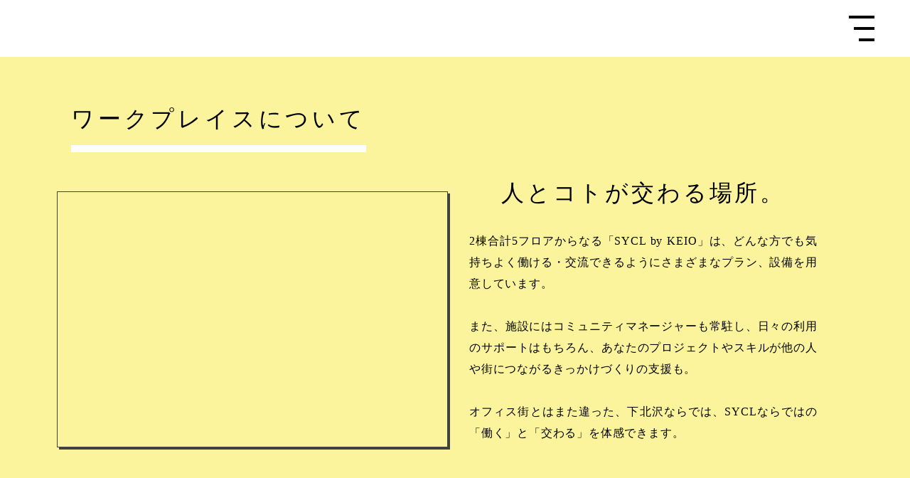

--- FILE ---
content_type: text/html;charset=utf-8
request_url: https://sycl.space/plan
body_size: 34887
content:
<!DOCTYPE html>
<html lang="ja">
<head><meta charset="utf-8">
<meta name="viewport" content="width=device-width, initial-scale=1">
<title>ワークプレイスについて｜SYCL by KEIO </title>
<link rel="preconnect" href="https://fonts.gstatic.com" crossorigin>
<meta name="generator" content="Studio.Design">
<meta name="robots" content="all">
<meta property="og:site_name" content="SYCL by KEIO | 下北沢駅すぐのワークプレイス">
<meta property="og:title" content="ワークプレイスについて｜SYCL by KEIO ">
<meta property="og:image" content="https://storage.googleapis.com/production-os-assets/assets/13d9e57b-a8f4-4a8d-ac15-b3712cb304be">
<meta property="og:description" content="2棟合計5フロアからなる「SYCL by KEIO」は、どんな方でも気持ちよく働ける・交流できるようにさまざまなプラン、設備を用意しています。 また、施設にはコミュニティマネージャーも常駐し、日々の利用のサポートはもちろん、あなたのプロジェクトやスキルが他の人や街につながるきっかけづくりの支援も。 オフィス街とはまた違った、下北沢ならでは、SYCLならではの「働く」と「交わる」を体感できます。">
<meta property="og:type" content="website">
<meta name="description" content="2棟合計5フロアからなる「SYCL by KEIO」は、どんな方でも気持ちよく働ける・交流できるようにさまざまなプラン、設備を用意しています。 また、施設にはコミュニティマネージャーも常駐し、日々の利用のサポートはもちろん、あなたのプロジェクトやスキルが他の人や街につながるきっかけづくりの支援も。 オフィス街とはまた違った、下北沢ならでは、SYCLならではの「働く」と「交わる」を体感できます。">
<meta property="twitter:card" content="summary_large_image">
<meta property="twitter:image" content="https://storage.googleapis.com/production-os-assets/assets/13d9e57b-a8f4-4a8d-ac15-b3712cb304be">
<meta name="apple-mobile-web-app-title" content="ワークプレイスについて｜SYCL by KEIO ">
<meta name="format-detection" content="telephone=no,email=no,address=no">
<meta name="chrome" content="nointentdetection">
<meta name="google-site-verification" content="cO__hVcG32ykkcFC0FRmtUAP7kNdM4AtndSWHa7Om-4">
<meta property="og:url" content="/plan">
<link rel="icon" type="image/png" href="https://storage.googleapis.com/production-os-assets/assets/6ea32f27-1878-48b5-8cbd-ffe34f38b01e" data-hid="2c9d455">
<link rel="apple-touch-icon" type="image/png" href="https://storage.googleapis.com/production-os-assets/assets/6ea32f27-1878-48b5-8cbd-ffe34f38b01e" data-hid="74ef90c"><link rel="modulepreload" as="script" crossorigin href="/_nuxt/entry.c33efc46.js"><link rel="preload" as="style" href="/_nuxt/entry.4bab7537.css"><link rel="prefetch" as="image" type="image/svg+xml" href="/_nuxt/close_circle.c7480f3c.svg"><link rel="prefetch" as="image" type="image/svg+xml" href="/_nuxt/round_check.0ebac23f.svg"><link rel="prefetch" as="script" crossorigin href="/_nuxt/LottieRenderer.7a046306.js"><link rel="prefetch" as="script" crossorigin href="/_nuxt/error-404.767318fd.js"><link rel="prefetch" as="script" crossorigin href="/_nuxt/error-500.75638267.js"><link rel="stylesheet" href="/_nuxt/entry.4bab7537.css"><style>.page-enter-active{transition:.6s cubic-bezier(.4,.4,0,1)}.page-leave-active{transition:.3s cubic-bezier(.4,.4,0,1)}.page-enter-from,.page-leave-to{opacity:0}</style><style>:root{--rebranding-loading-bg:#e5e5e5;--rebranding-loading-bar:#222}</style><style>.app[data-v-d12de11f]{align-items:center;flex-direction:column;height:100%;justify-content:center;width:100%}.title[data-v-d12de11f]{font-size:34px;font-weight:300;letter-spacing:2.45px;line-height:30px;margin:30px}</style><style>.DynamicAnnouncer[data-v-cc1e3fda]{height:1px;margin:-1px;overflow:hidden;padding:0;position:absolute;width:1px;clip:rect(0,0,0,0);border-width:0;white-space:nowrap}</style><style>.TitleAnnouncer[data-v-1a8a037a]{height:1px;margin:-1px;overflow:hidden;padding:0;position:absolute;width:1px;clip:rect(0,0,0,0);border-width:0;white-space:nowrap}</style><style>.publish-studio-style[data-v-74fe0335]{transition:.4s cubic-bezier(.4,.4,0,1)}</style><style>.product-font-style[data-v-ed93fc7d]{transition:.4s cubic-bezier(.4,.4,0,1)}</style><style>/*! * Font Awesome Free 6.4.2 by @fontawesome - https://fontawesome.com * License - https://fontawesome.com/license/free (Icons: CC BY 4.0, Fonts: SIL OFL 1.1, Code: MIT License) * Copyright 2023 Fonticons, Inc. */.fa-brands,.fa-solid{-moz-osx-font-smoothing:grayscale;-webkit-font-smoothing:antialiased;--fa-display:inline-flex;align-items:center;display:var(--fa-display,inline-block);font-style:normal;font-variant:normal;justify-content:center;line-height:1;text-rendering:auto}.fa-solid{font-family:Font Awesome\ 6 Free;font-weight:900}.fa-brands{font-family:Font Awesome\ 6 Brands;font-weight:400}:host,:root{--fa-style-family-classic:"Font Awesome 6 Free";--fa-font-solid:normal 900 1em/1 "Font Awesome 6 Free";--fa-style-family-brands:"Font Awesome 6 Brands";--fa-font-brands:normal 400 1em/1 "Font Awesome 6 Brands"}@font-face{font-display:block;font-family:Font Awesome\ 6 Free;font-style:normal;font-weight:900;src:url(https://storage.googleapis.com/production-os-assets/assets/fontawesome/1629704621943/6.4.2/webfonts/fa-solid-900.woff2) format("woff2"),url(https://storage.googleapis.com/production-os-assets/assets/fontawesome/1629704621943/6.4.2/webfonts/fa-solid-900.ttf) format("truetype")}@font-face{font-display:block;font-family:Font Awesome\ 6 Brands;font-style:normal;font-weight:400;src:url(https://storage.googleapis.com/production-os-assets/assets/fontawesome/1629704621943/6.4.2/webfonts/fa-brands-400.woff2) format("woff2"),url(https://storage.googleapis.com/production-os-assets/assets/fontawesome/1629704621943/6.4.2/webfonts/fa-brands-400.ttf) format("truetype")}</style><style>.spinner[data-v-36413753]{animation:loading-spin-36413753 1s linear infinite;height:16px;pointer-events:none;width:16px}.spinner[data-v-36413753]:before{border-bottom:2px solid transparent;border-right:2px solid transparent;border-color:transparent currentcolor currentcolor transparent;border-style:solid;border-width:2px;opacity:.2}.spinner[data-v-36413753]:after,.spinner[data-v-36413753]:before{border-radius:50%;box-sizing:border-box;content:"";height:100%;position:absolute;width:100%}.spinner[data-v-36413753]:after{border-left:2px solid transparent;border-top:2px solid transparent;border-color:currentcolor transparent transparent currentcolor;border-style:solid;border-width:2px;opacity:1}@keyframes loading-spin-36413753{0%{transform:rotate(0deg)}to{transform:rotate(1turn)}}</style><style>@font-face{font-family:grandam;font-style:normal;font-weight:400;src:url(https://storage.googleapis.com/studio-front/fonts/grandam.ttf) format("truetype")}@font-face{font-family:Material Icons;font-style:normal;font-weight:400;src:url(https://storage.googleapis.com/production-os-assets/assets/material-icons/1629704621943/MaterialIcons-Regular.eot);src:local("Material Icons"),local("MaterialIcons-Regular"),url(https://storage.googleapis.com/production-os-assets/assets/material-icons/1629704621943/MaterialIcons-Regular.woff2) format("woff2"),url(https://storage.googleapis.com/production-os-assets/assets/material-icons/1629704621943/MaterialIcons-Regular.woff) format("woff"),url(https://storage.googleapis.com/production-os-assets/assets/material-icons/1629704621943/MaterialIcons-Regular.ttf) format("truetype")}.StudioCanvas{display:flex;height:auto;min-height:100dvh}.StudioCanvas>.sd{min-height:100dvh;overflow:clip}a,abbr,address,article,aside,audio,b,blockquote,body,button,canvas,caption,cite,code,dd,del,details,dfn,div,dl,dt,em,fieldset,figcaption,figure,footer,form,h1,h2,h3,h4,h5,h6,header,hgroup,html,i,iframe,img,input,ins,kbd,label,legend,li,main,mark,menu,nav,object,ol,p,pre,q,samp,section,select,small,span,strong,sub,summary,sup,table,tbody,td,textarea,tfoot,th,thead,time,tr,ul,var,video{border:0;font-family:sans-serif;line-height:1;list-style:none;margin:0;padding:0;text-decoration:none;-webkit-font-smoothing:antialiased;-webkit-backface-visibility:hidden;box-sizing:border-box;color:#333;transition:.3s cubic-bezier(.4,.4,0,1);word-spacing:1px}a:focus:not(:focus-visible),button:focus:not(:focus-visible),summary:focus:not(:focus-visible){outline:none}nav ul{list-style:none}blockquote,q{quotes:none}blockquote:after,blockquote:before,q:after,q:before{content:none}a,button{background:transparent;font-size:100%;margin:0;padding:0;vertical-align:baseline}ins{text-decoration:none}ins,mark{background-color:#ff9;color:#000}mark{font-style:italic;font-weight:700}del{text-decoration:line-through}abbr[title],dfn[title]{border-bottom:1px dotted;cursor:help}table{border-collapse:collapse;border-spacing:0}hr{border:0;border-top:1px solid #ccc;display:block;height:1px;margin:1em 0;padding:0}input,select{vertical-align:middle}textarea{resize:none}.clearfix:after{clear:both;content:"";display:block}[slot=after] button{overflow-anchor:none}</style><style>.sd{flex-wrap:nowrap;max-width:100%;pointer-events:all;z-index:0;-webkit-overflow-scrolling:touch;align-content:center;align-items:center;display:flex;flex:none;flex-direction:column;position:relative}.sd::-webkit-scrollbar{display:none}.sd,.sd.richText *{transition-property:all,--g-angle,--g-color-0,--g-position-0,--g-color-1,--g-position-1,--g-color-2,--g-position-2,--g-color-3,--g-position-3,--g-color-4,--g-position-4,--g-color-5,--g-position-5,--g-color-6,--g-position-6,--g-color-7,--g-position-7,--g-color-8,--g-position-8,--g-color-9,--g-position-9,--g-color-10,--g-position-10,--g-color-11,--g-position-11}input.sd,textarea.sd{align-content:normal}.sd[tabindex]:focus{outline:none}.sd[tabindex]:focus-visible{outline:1px solid;outline-color:Highlight;outline-color:-webkit-focus-ring-color}input[type=email],input[type=tel],input[type=text],select,textarea{-webkit-appearance:none}select{cursor:pointer}.frame{display:block;overflow:hidden}.frame>iframe{height:100%;width:100%}.frame .formrun-embed>iframe:not(:first-child){display:none!important}.image{position:relative}.image:before{background-position:50%;background-size:cover;border-radius:inherit;content:"";height:100%;left:0;pointer-events:none;position:absolute;top:0;transition:inherit;width:100%;z-index:-2}.sd.file{cursor:pointer;flex-direction:row;outline:2px solid transparent;outline-offset:-1px;overflow-wrap:anywhere;word-break:break-word}.sd.file:focus-within{outline-color:Highlight;outline-color:-webkit-focus-ring-color}.file>input[type=file]{opacity:0;pointer-events:none;position:absolute}.sd.text,.sd:where(.icon){align-content:center;align-items:center;display:flex;flex-direction:row;justify-content:center;overflow:visible;overflow-wrap:anywhere;word-break:break-word}.sd:where(.icon.fa){display:inline-flex}.material-icons{align-items:center;display:inline-flex;font-family:Material Icons;font-size:24px;font-style:normal;font-weight:400;justify-content:center;letter-spacing:normal;line-height:1;text-transform:none;white-space:nowrap;word-wrap:normal;direction:ltr;text-rendering:optimizeLegibility;-webkit-font-smoothing:antialiased}.sd:where(.icon.material-symbols){align-items:center;display:flex;font-style:normal;font-variation-settings:"FILL" var(--symbol-fill,0),"wght" var(--symbol-weight,400);justify-content:center;min-height:1em;min-width:1em}.sd.material-symbols-outlined{font-family:Material Symbols Outlined}.sd.material-symbols-rounded{font-family:Material Symbols Rounded}.sd.material-symbols-sharp{font-family:Material Symbols Sharp}.sd.material-symbols-weight-100{--symbol-weight:100}.sd.material-symbols-weight-200{--symbol-weight:200}.sd.material-symbols-weight-300{--symbol-weight:300}.sd.material-symbols-weight-400{--symbol-weight:400}.sd.material-symbols-weight-500{--symbol-weight:500}.sd.material-symbols-weight-600{--symbol-weight:600}.sd.material-symbols-weight-700{--symbol-weight:700}.sd.material-symbols-fill{--symbol-fill:1}a,a.icon,a.text{-webkit-tap-highlight-color:rgba(0,0,0,.15)}.fixed{z-index:2}.sticky{z-index:1}.button{transition:.4s cubic-bezier(.4,.4,0,1)}.button,.link{cursor:pointer}.submitLoading{opacity:.5!important;pointer-events:none!important}.richText{display:block;word-break:break-word}.richText [data-thread],.richText a,.richText blockquote,.richText em,.richText h1,.richText h2,.richText h3,.richText h4,.richText li,.richText ol,.richText p,.richText p>code,.richText pre,.richText pre>code,.richText s,.richText strong,.richText table tbody,.richText table tbody tr,.richText table tbody tr>td,.richText table tbody tr>th,.richText u,.richText ul{backface-visibility:visible;color:inherit;font-family:inherit;font-size:inherit;font-style:inherit;font-weight:inherit;letter-spacing:inherit;line-height:inherit;text-align:inherit}.richText p{display:block;margin:10px 0}.richText>p{min-height:1em}.richText img,.richText video{height:auto;max-width:100%;vertical-align:bottom}.richText h1{display:block;font-size:3em;font-weight:700;margin:20px 0}.richText h2{font-size:2em}.richText h2,.richText h3{display:block;font-weight:700;margin:10px 0}.richText h3{font-size:1em}.richText h4,.richText h5{font-weight:600}.richText h4,.richText h5,.richText h6{display:block;font-size:1em;margin:10px 0}.richText h6{font-weight:500}.richText [data-type=table]{overflow-x:auto}.richText [data-type=table] p{white-space:pre-line;word-break:break-all}.richText table{border:1px solid #f2f2f2;border-collapse:collapse;border-spacing:unset;color:#1a1a1a;font-size:14px;line-height:1.4;margin:10px 0;table-layout:auto}.richText table tr th{background:hsla(0,0%,96%,.5)}.richText table tr td,.richText table tr th{border:1px solid #f2f2f2;max-width:240px;min-width:100px;padding:12px}.richText table tr td p,.richText table tr th p{margin:0}.richText blockquote{border-left:3px solid rgba(0,0,0,.15);font-style:italic;margin:10px 0;padding:10px 15px}.richText [data-type=embed_code]{margin:20px 0;position:relative}.richText [data-type=embed_code]>.height-adjuster>.wrapper{position:relative}.richText [data-type=embed_code]>.height-adjuster>.wrapper[style*=padding-top] iframe{height:100%;left:0;position:absolute;top:0;width:100%}.richText [data-type=embed_code][data-embed-sandbox=true]{display:block;overflow:hidden}.richText [data-type=embed_code][data-embed-code-type=instagram]>.height-adjuster>.wrapper[style*=padding-top]{padding-top:100%}.richText [data-type=embed_code][data-embed-code-type=instagram]>.height-adjuster>.wrapper[style*=padding-top] blockquote{height:100%;left:0;overflow:hidden;position:absolute;top:0;width:100%}.richText [data-type=embed_code][data-embed-code-type=codepen]>.height-adjuster>.wrapper{padding-top:50%}.richText [data-type=embed_code][data-embed-code-type=codepen]>.height-adjuster>.wrapper iframe{height:100%;left:0;position:absolute;top:0;width:100%}.richText [data-type=embed_code][data-embed-code-type=slideshare]>.height-adjuster>.wrapper{padding-top:56.25%}.richText [data-type=embed_code][data-embed-code-type=slideshare]>.height-adjuster>.wrapper iframe{height:100%;left:0;position:absolute;top:0;width:100%}.richText [data-type=embed_code][data-embed-code-type=speakerdeck]>.height-adjuster>.wrapper{padding-top:56.25%}.richText [data-type=embed_code][data-embed-code-type=speakerdeck]>.height-adjuster>.wrapper iframe{height:100%;left:0;position:absolute;top:0;width:100%}.richText [data-type=embed_code][data-embed-code-type=snapwidget]>.height-adjuster>.wrapper{padding-top:30%}.richText [data-type=embed_code][data-embed-code-type=snapwidget]>.height-adjuster>.wrapper iframe{height:100%;left:0;position:absolute;top:0;width:100%}.richText [data-type=embed_code][data-embed-code-type=firework]>.height-adjuster>.wrapper fw-embed-feed{-webkit-user-select:none;-moz-user-select:none;user-select:none}.richText [data-type=embed_code_empty]{display:none}.richText ul{margin:0 0 0 20px}.richText ul li{list-style:disc;margin:10px 0}.richText ul li p{margin:0}.richText ol{margin:0 0 0 20px}.richText ol li{list-style:decimal;margin:10px 0}.richText ol li p{margin:0}.richText hr{border-top:1px solid #ccc;margin:10px 0}.richText p>code{background:#eee;border:1px solid rgba(0,0,0,.1);border-radius:6px;display:inline;margin:2px;padding:0 5px}.richText pre{background:#eee;border-radius:6px;font-family:Menlo,Monaco,Courier New,monospace;margin:20px 0;padding:25px 35px;white-space:pre-wrap}.richText pre code{border:none;padding:0}.richText strong{color:inherit;display:inline;font-family:inherit;font-weight:900}.richText em{font-style:italic}.richText a,.richText u{text-decoration:underline}.richText a{color:#007cff;display:inline}.richText s{text-decoration:line-through}.richText [data-type=table_of_contents]{background-color:#f5f5f5;border-radius:2px;color:#616161;font-size:16px;list-style:none;margin:0;padding:24px 24px 8px;text-decoration:underline}.richText [data-type=table_of_contents] .toc_list{margin:0}.richText [data-type=table_of_contents] .toc_item{color:currentColor;font-size:inherit!important;font-weight:inherit;list-style:none}.richText [data-type=table_of_contents] .toc_item>a{border:none;color:currentColor;font-size:inherit!important;font-weight:inherit;text-decoration:none}.richText [data-type=table_of_contents] .toc_item>a:hover{opacity:.7}.richText [data-type=table_of_contents] .toc_item--1{margin:0 0 16px}.richText [data-type=table_of_contents] .toc_item--2{margin:0 0 16px;padding-left:2rem}.richText [data-type=table_of_contents] .toc_item--3{margin:0 0 16px;padding-left:4rem}.sd.section{align-content:center!important;align-items:center!important;flex-direction:column!important;flex-wrap:nowrap!important;height:auto!important;max-width:100%!important;padding:0!important;width:100%!important}.sd.section-inner{position:static!important}@property --g-angle{syntax:"<angle>";inherits:false;initial-value:180deg}@property --g-color-0{syntax:"<color>";inherits:false;initial-value:transparent}@property --g-position-0{syntax:"<percentage>";inherits:false;initial-value:.01%}@property --g-color-1{syntax:"<color>";inherits:false;initial-value:transparent}@property --g-position-1{syntax:"<percentage>";inherits:false;initial-value:100%}@property --g-color-2{syntax:"<color>";inherits:false;initial-value:transparent}@property --g-position-2{syntax:"<percentage>";inherits:false;initial-value:100%}@property --g-color-3{syntax:"<color>";inherits:false;initial-value:transparent}@property --g-position-3{syntax:"<percentage>";inherits:false;initial-value:100%}@property --g-color-4{syntax:"<color>";inherits:false;initial-value:transparent}@property --g-position-4{syntax:"<percentage>";inherits:false;initial-value:100%}@property --g-color-5{syntax:"<color>";inherits:false;initial-value:transparent}@property --g-position-5{syntax:"<percentage>";inherits:false;initial-value:100%}@property --g-color-6{syntax:"<color>";inherits:false;initial-value:transparent}@property --g-position-6{syntax:"<percentage>";inherits:false;initial-value:100%}@property --g-color-7{syntax:"<color>";inherits:false;initial-value:transparent}@property --g-position-7{syntax:"<percentage>";inherits:false;initial-value:100%}@property --g-color-8{syntax:"<color>";inherits:false;initial-value:transparent}@property --g-position-8{syntax:"<percentage>";inherits:false;initial-value:100%}@property --g-color-9{syntax:"<color>";inherits:false;initial-value:transparent}@property --g-position-9{syntax:"<percentage>";inherits:false;initial-value:100%}@property --g-color-10{syntax:"<color>";inherits:false;initial-value:transparent}@property --g-position-10{syntax:"<percentage>";inherits:false;initial-value:100%}@property --g-color-11{syntax:"<color>";inherits:false;initial-value:transparent}@property --g-position-11{syntax:"<percentage>";inherits:false;initial-value:100%}</style><style>.snackbar[data-v-e23c1c77]{align-items:center;background:#fff;border:1px solid #ededed;border-radius:6px;box-shadow:0 16px 48px -8px rgba(0,0,0,.08),0 10px 25px -5px rgba(0,0,0,.11);display:flex;flex-direction:row;gap:8px;justify-content:space-between;left:50%;max-width:90vw;padding:16px 20px;position:fixed;top:32px;transform:translateX(-50%);-webkit-user-select:none;-moz-user-select:none;user-select:none;width:480px;z-index:9999}.snackbar.v-enter-active[data-v-e23c1c77],.snackbar.v-leave-active[data-v-e23c1c77]{transition:.4s cubic-bezier(.4,.4,0,1)}.snackbar.v-enter-from[data-v-e23c1c77],.snackbar.v-leave-to[data-v-e23c1c77]{opacity:0;transform:translate(-50%,-10px)}.snackbar .convey[data-v-e23c1c77]{align-items:center;display:flex;flex-direction:row;gap:8px;padding:0}.snackbar .convey .icon[data-v-e23c1c77]{background-position:50%;background-repeat:no-repeat;flex-shrink:0;height:24px;width:24px}.snackbar .convey .message[data-v-e23c1c77]{font-size:14px;font-style:normal;font-weight:400;line-height:20px;white-space:pre-line}.snackbar .convey.error .icon[data-v-e23c1c77]{background-image:url(/_nuxt/close_circle.c7480f3c.svg)}.snackbar .convey.error .message[data-v-e23c1c77]{color:#f84f65}.snackbar .convey.success .icon[data-v-e23c1c77]{background-image:url(/_nuxt/round_check.0ebac23f.svg)}.snackbar .convey.success .message[data-v-e23c1c77]{color:#111}.snackbar .button[data-v-e23c1c77]{align-items:center;border-radius:40px;color:#4b9cfb;display:flex;flex-shrink:0;font-family:Inter;font-size:12px;font-style:normal;font-weight:700;justify-content:center;line-height:16px;padding:4px 8px}.snackbar .button[data-v-e23c1c77]:hover{background:#f5f5f5}</style><style>a[data-v-757b86f2]{align-items:center;border-radius:4px;bottom:20px;height:20px;justify-content:center;left:20px;perspective:300px;position:fixed;transition:0s linear;width:84px;z-index:2000}@media (hover:hover){a[data-v-757b86f2]{transition:.4s cubic-bezier(.4,.4,0,1);will-change:width,height}a[data-v-757b86f2]:hover{height:32px;width:200px}}[data-v-757b86f2] .custom-fill path{fill:var(--03ccd9fe)}.fade-enter-active[data-v-757b86f2],.fade-leave-active[data-v-757b86f2]{position:absolute;transform:translateZ(0);transition:opacity .3s cubic-bezier(.4,.4,0,1);will-change:opacity,transform}.fade-enter-from[data-v-757b86f2],.fade-leave-to[data-v-757b86f2]{opacity:0}</style><style>.design-canvas__modal{height:100%;pointer-events:none;position:fixed;transition:none;width:100%;z-index:2}.design-canvas__modal:focus{outline:none}.design-canvas__modal.v-enter-active .studio-canvas,.design-canvas__modal.v-leave-active,.design-canvas__modal.v-leave-active .studio-canvas{transition:.4s cubic-bezier(.4,.4,0,1)}.design-canvas__modal.v-enter-active .studio-canvas *,.design-canvas__modal.v-leave-active .studio-canvas *{transition:none!important}.design-canvas__modal.isNone{transition:none}.design-canvas__modal .design-canvas__modal__base{height:100%;left:0;pointer-events:auto;position:fixed;top:0;transition:.4s cubic-bezier(.4,.4,0,1);width:100%;z-index:-1}.design-canvas__modal .studio-canvas{height:100%;pointer-events:none}.design-canvas__modal .studio-canvas>*{background:none!important;pointer-events:none}</style></head>
<body ><div id="__nuxt"><div><span></span><!----><!----></div></div><script type="application/json" id="__NUXT_DATA__" data-ssr="true">[["Reactive",1],{"data":2,"state":4,"_errors":5,"serverRendered":6,"path":7,"pinia":8},{"dynamicDataplan":3},null,{},{"dynamicDataplan":3},true,"/plan",{"cmsContentStore":9,"indexStore":12,"projectStore":15,"productStore":38,"pageHeadStore":351},{"listContentsMap":10,"contentMap":11},["Map"],["Map"],{"routeType":13,"host":14},"publish","sycl.space",{"project":16},{"id":17,"name":18,"type":19,"customDomain":20,"iconImage":20,"coverImage":21,"displayBadge":22,"integrations":23,"snapshot_path":36,"snapshot_id":37,"recaptchaSiteKey":-1},"Kwa5my2maX","SYCL by KEIO","web","","https://storage.googleapis.com/production-os-assets/assets/3ffccda6-82e2-44a1-a37f-eaf6f048374a",false,[24,27,30,33],{"integration_name":25,"code":26},"google-analytics","UA-50451294-12",{"integration_name":28,"code":29},"google-tag-manager","GTM-WNLCB3S",{"integration_name":31,"code":32},"search-console","cO__hVcG32ykkcFC0FRmtUAP7kNdM4AtndSWHa7Om-4",{"integration_name":34,"code":35},"typesquare","unused","https://storage.googleapis.com/studio-publish/projects/Kwa5my2maX/kad15Gk2W3/","kad15Gk2W3",{"product":39,"isLoaded":6,"selectedModalIds":348,"redirectPage":3,"isInitializedRSS":22,"pageViewMap":349,"symbolViewMap":350},{"breakPoints":40,"colors":47,"fonts":48,"head":116,"info":123,"pages":130,"resources":261,"symbols":265,"style":275,"styleVars":277,"enablePassword":22,"classes":345,"publishedUid":347},[41,44],{"maxWidth":42,"name":43},540,"mobile",{"maxWidth":45,"name":46},840,"tablet",[],[49,66,68,81,85,87,91,98,102,107,109,111],{"family":50,"subsets":51,"variants":54,"vendor":65},"Lato",[52,53],"latin","latin-ext",[55,56,57,58,59,60,61,62,63,64],"100","100italic","300","300italic","regular","italic","700","700italic","900","900italic","google",{"family":67,"vendor":34},"A1ゴシック M JIS2004",{"family":69,"subsets":70,"variants":74,"vendor":65},"Rubik",[71,72,73,52,53],"cyrillic","cyrillic-ext","hebrew",[57,59,75,76,61,77,63,58,60,78,79,62,80,64],"500","600","800","500italic","600italic","800italic",{"family":82,"subsets":83,"variants":84,"vendor":65},"Bad Script",[71,52],[59],{"family":86,"vendor":34},"A1ゴシック R JIS2004",{"family":88,"subsets":89,"variants":90,"vendor":65},"Domine",[52,53],[59,75,76,61],{"family":92,"subsets":93,"variants":97,"vendor":65},"Roboto",[71,72,94,95,52,53,96],"greek","greek-ext","vietnamese",[55,56,57,58,59,60,75,78,61,62,63,64],{"family":99,"subsets":100,"variants":101,"vendor":65},"Shadows Into Light Two",[52,53],[59],{"family":103,"variants":104,"vendor":106},"grandam",[105],"400","custom",{"family":108,"vendor":34},"A1ゴシック B JIS2004",{"family":110,"vendor":34},"A1ゴシック L JIS2004",{"family":112,"subsets":113,"variants":115,"vendor":65},"Noto Sans JP",[114,52],"japanese",[55,57,59,75,61,63],{"favicon":117,"lang":118,"meta":119,"title":122},"https://storage.googleapis.com/production-os-assets/assets/d4e9e055-40e7-4244-8db7-8d42f98b4752","ja",{"description":120,"og:image":121},"「SYCL by KEIO」は下北沢駅すぐにある「ミカン下北」内のコワーキングスペース／シェアオフィスです。「誰かの“やってみたい“が街とつながる」をテーマに、遊ぶと働くが混ざる下北沢ならではの新しい働き方・街との関わり方を提案していきます。","https://storage.googleapis.com/production-os-assets/assets/13d9e57b-a8f4-4a8d-ac15-b3712cb304be","SYCL by KEIO | 下北沢駅すぐのワークプレイス",{"baseWidth":124,"created_at":125,"screen":126,"type":19,"updated_at":128,"version":129},1280,1518591100346,{"baseWidth":124,"height":127,"isAutoHeight":22,"width":124,"workingState":22},600,1518792996878,"4.1.9",[131,138,148,153,157,161,165,173,177,184,190,196,201,205,209,213,217,221,225,229,233,237,241,245,249],{"id":132,"type":133,"uuid":134,"symbolIds":135},"LP","page","3487df69-61f6-4a94-9653-1414244b8583",[136,137],"bfa1bfbd-5948-4654-b2dd-d1a7c3290c0e","4c3e4bcd-b12d-4caf-8de1-ff80fbed34da",{"head":139,"id":142,"type":133,"uuid":143,"symbolIds":144},{"favicon":140,"meta":141,"title":20},"https://storage.googleapis.com/production-os-assets/assets/6ea32f27-1878-48b5-8cbd-ffe34f38b01e",{"description":20,"og:image":20},"/","d455af83-e87d-4169-8f3e-d354b1dda727",[145,146,137,147,136],"df7f4679-36a3-4d18-b21e-dccf832260a3","21cbd399-ea1f-485e-a014-894f1323ed41","dcca2fbc-b96e-4ee3-b9a4-41461ea13022",{"id":149,"type":133,"uuid":150,"symbolIds":151},"form","df01879d-875a-4336-b744-6b5df72680aa",[152,145,146,136],"416b5e4e-aa76-40e0-b6a9-a946f627fbf4",{"id":154,"type":133,"uuid":155,"symbolIds":156},"visit","35f66a8b-943c-4087-8ec0-8df907a3b6e1",[152,145,146,136],{"id":158,"type":133,"uuid":159,"symbolIds":160},"needs","30bdceb2-c077-4f43-b513-a1ff14324c1c",[152,145,146,136],{"id":162,"type":133,"uuid":163,"symbolIds":164},"download","315fcc9e-9b50-408b-9ad8-5cb66b174a41",[152,145,146,136],{"head":166,"id":170,"type":133,"uuid":171,"symbolIds":172},{"favicon":140,"meta":167,"title":169},{"description":168,"og:image":20},"2棟合計5フロアからなる「SYCL by KEIO」は、どんな方でも気持ちよく働ける・交流できるようにさまざまなプラン、設備を用意しています。 また、施設にはコミュニティマネージャーも常駐し、日々の利用のサポートはもちろん、あなたのプロジェクトやスキルが他の人や街につながるきっかけづくりの支援も。 オフィス街とはまた違った、下北沢ならでは、SYCLならではの「働く」と「交わる」を体感できます。","ワークプレイスについて｜SYCL by KEIO ","plan","58c6208d-9a78-4e03-a60f-8b0756384506",[137,147,136],{"id":174,"type":133,"uuid":175,"symbolIds":176},"photo-a","2f140216-2a39-4d30-a911-b52e2d3dc34f",[152,145,146,136],{"head":178,"id":181,"type":133,"uuid":182,"symbolIds":183},{"meta":179,"title":180},{"description":20,"og:image":20},"プライバシーポリシー｜Good Small Company ","thanks","a576e703-7c4b-43fe-8e35-3dd44dcad431",[152,145,146,136],{"head":185,"id":187,"type":133,"uuid":188,"symbolIds":189},{"meta":186,"title":180},{"description":20,"og:image":20},"privacy-policy","a64872e5-a24e-4c80-bfef-fa5ecbb7c0ee",[152,145,146,136],{"head":191,"id":193,"type":133,"uuid":194,"symbolIds":195},{"meta":192,"title":180},{"description":20,"og:image":20},"commerce","1782c28f-454d-4ede-a193-5b5c17269db3",[152,145,146,136],{"id":197,"responsive":6,"type":198,"uuid":199,"symbolIds":200},"follow","modal","d3d0abf3-098b-4418-8627-d64aaef11fd1",[],{"id":202,"responsive":6,"type":198,"uuid":203,"symbolIds":204},"mobile-menu","27ad7cde-a119-4f98-9ad3-9f671573967e",[],{"id":206,"responsive":6,"type":198,"uuid":207,"symbolIds":208},"scene/4f1","173e8079-d3c9-48d6-a380-1092f8584a58",[],{"id":210,"responsive":6,"type":198,"uuid":211,"symbolIds":212},"scene/4f2","bb4e8298-f0d9-43d8-909a-391b82c3f020",[],{"id":214,"responsive":6,"type":198,"uuid":215,"symbolIds":216},"scene/4f3","584e51fa-3859-4011-a386-5836132d3c6e",[],{"id":218,"responsive":6,"type":198,"uuid":219,"symbolIds":220},"scene/5f4","cd385071-59fc-4f2b-96c8-9b6cf16156fa",[],{"id":222,"responsive":6,"type":198,"uuid":223,"symbolIds":224},"scene/5f5","d65bd0b3-06f0-4f59-8bb8-88b23d2a2485",[],{"id":226,"responsive":6,"type":198,"uuid":227,"symbolIds":228},"scene/5f6","e4dc1bcf-9d70-4745-9673-95a68456c3ed",[],{"id":230,"responsive":6,"type":198,"uuid":231,"symbolIds":232},"bk_thanks","bb5e4d9a-03f7-4b2f-9f05-eb2cc2bc2c00",[],{"id":234,"responsive":6,"type":198,"uuid":235,"symbolIds":236},"gallery/area-a","65781ff1-b278-4c08-88de-c6f59c869e59",[],{"id":238,"isPrivate":6,"responsive":6,"type":198,"uuid":239,"symbolIds":240},"follow-1","02fdbfe3-bd42-44cf-bc5c-d999df6066a5",[],{"id":242,"isPrivate":6,"responsive":6,"type":198,"uuid":243,"symbolIds":244},"mobile-menu-1","cf83293a-a6e8-4e25-a759-3cf320c48ff3",[],{"id":246,"responsive":6,"type":198,"uuid":247,"symbolIds":248},"bk/220307/mobile-menu","f9653edf-2789-42dd-b129-7630dc1db9a5",[],{"cmsRequest":250,"head":253,"id":257,"type":133,"uuid":258,"symbolIds":259},{"contentSlug":251,"schemaKey":252},"{{$route.params.slug}}","posts",{"meta":254,"title":256},{"description":255},"{{body}} ","{{title}}｜お知らせ｜SYCL by KEIO","info/:slug","ffce8f6a-b1b0-4d95-aba6-0a5c61d874e8",[260,152,145,146,136],"bc11b741-aa40-4a46-81ac-9d2601888082",{"rssList":262,"apiList":263,"cmsProjectId":264},[],[],"9016d8e64184402a925b",[266,267,268,269,270,271,272,273],{"uuid":152},{"uuid":136},{"uuid":145},{"uuid":146},{"uuid":260},{"uuid":137},{"uuid":147},{"uuid":274},"c61a7881-7397-403f-a401-9ea803e0eb9f",{"fontFamily":276},[],{"color":278,"fontFamily":313},[279,283,287,289,291,293,295,297,301,303,305,309,311],{"key":280,"name":281,"value":282},"2289df8b","sycl_lightyellow","#fbf49d",{"key":284,"name":285,"value":286},"b3b28cef","sycl_white","#ffffffff",{"key":288,"name":285,"value":286},"9a9a70fd",{"key":290,"name":285,"value":286},"22bb8767",{"key":292,"name":285,"value":286},"60bdd193",{"key":294,"name":285,"value":286},"21bcd37a",{"key":296,"name":285,"value":286},"cd8095ed",{"key":298,"name":299,"value":300},"7a8d3bd6","sycl_yellow","#fff452",{"key":302,"name":299,"value":300},"50859956",{"key":304,"name":299,"value":300},"548ed9e2",{"key":306,"name":307,"value":308},"808c51ba","SYCLグレー","#424242ff",{"key":310,"name":307,"value":308},"9a929b59",{"key":312,"name":307,"value":308},"6db2076e",[314,316,319,321,324,327,329,331,334,336,339,342],{"key":315,"name":20,"value":50},"b59272e2",{"key":317,"name":20,"value":318},"259753c8","'A1ゴシック M JIS2004'",{"key":320,"name":20,"value":69},"c7a548c1",{"key":322,"name":20,"value":323},"b2bc37f7","'Bad Script'",{"key":325,"name":20,"value":326},"e795b1f8","'A1ゴシック R JIS2004'",{"key":328,"name":20,"value":88},"fcb8ec00",{"key":330,"name":20,"value":92},"8d8f92a1",{"key":332,"name":20,"value":333},"f0998410","'Shadows Into Light Two'",{"key":335,"name":20,"value":103},"2ea80062",{"key":337,"name":20,"value":338},"2aa24477","'A1ゴシック B JIS2004'",{"key":340,"name":20,"value":341},"a9bf6e1b","'A1ゴシック L JIS2004'",{"key":343,"name":20,"value":344},"528ebc4a","'Noto Sans JP'",{"typography":346},[],"20251023023215",[],{},["Map"],{"googleFontMap":352,"typesquareLoaded":22,"hasCustomFont":22,"materialSymbols":353},["Map"],[]]</script><script>window.__NUXT__={};window.__NUXT__.config={public:{apiBaseUrl:"https://api.studiodesignapp.com/api",cmsApiBaseUrl:"https://api.cms.studiodesignapp.com",previewBaseUrl:"https://preview.studio.site",facebookAppId:"569471266584583",firebaseApiKey:"AIzaSyBkjSUz89vvvl35U-EErvfHXLhsDakoNNg",firebaseProjectId:"studio-7e371",firebaseAuthDomain:"studio-7e371.firebaseapp.com",firebaseDatabaseURL:"https://studio-7e371.firebaseio.com",firebaseStorageBucket:"studio-7e371.appspot.com",firebaseMessagingSenderId:"373326844567",firebaseAppId:"1:389988806345:web:db757f2db74be8b3",studioDomain:".studio.site",studioPublishUrl:"https://storage.googleapis.com/studio-publish",studioPublishIndexUrl:"https://storage.googleapis.com/studio-publish-index",rssApiPath:"https://rss.studiodesignapp.com/rssConverter",embedSandboxDomain:".studioiframesandbox.com",apiProxyUrl:"https://studio-api-proxy-rajzgb4wwq-an.a.run.app",proxyApiBaseUrl:"",isDev:false,fontsApiBaseUrl:"https://fonts.studio.design",jwtCookieName:"jwt_token"},app:{baseURL:"/",buildAssetsDir:"/_nuxt/",cdnURL:""}}</script><script type="module" src="/_nuxt/entry.c33efc46.js" crossorigin></script></body>
</html>

--- FILE ---
content_type: text/plain
request_url: https://www.google-analytics.com/j/collect?v=1&_v=j102&a=2028375693&t=pageview&_s=1&dl=https%3A%2F%2Fsycl.space%2Fplan&dp=%2Fplan&ul=en-us%40posix&dt=%E3%83%AF%E3%83%BC%E3%82%AF%E3%83%97%E3%83%AC%E3%82%A4%E3%82%B9%E3%81%AB%E3%81%A4%E3%81%84%E3%81%A6%EF%BD%9CSYCL%20by%20KEIO%C2%A0&sr=1280x720&vp=1280x720&_u=YEBAAEABAAAAACACI~&jid=1356957409&gjid=1039332139&cid=1868126794.1769127356&tid=UA-50451294-12&_gid=1352599876.1769127356&_r=1&_slc=1&z=1753394076
body_size: -449
content:
2,cG-0H484XJGLN

--- FILE ---
content_type: text/plain; charset=utf-8
request_url: https://analytics.studiodesignapp.com/event
body_size: -227
content:
Message published: 17850511217142358